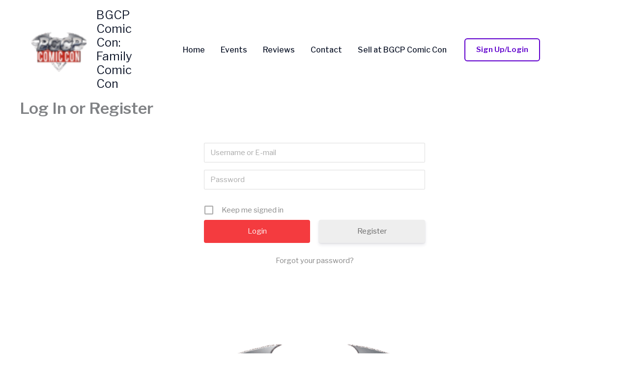

--- FILE ---
content_type: text/html; charset=utf-8
request_url: https://www.google.com/recaptcha/api2/aframe
body_size: 184
content:
<!DOCTYPE HTML><html><head><meta http-equiv="content-type" content="text/html; charset=UTF-8"></head><body><script nonce="4Il0_59qLSciBRGvEAsq-g">/** Anti-fraud and anti-abuse applications only. See google.com/recaptcha */ try{var clients={'sodar':'https://pagead2.googlesyndication.com/pagead/sodar?'};window.addEventListener("message",function(a){try{if(a.source===window.parent){var b=JSON.parse(a.data);var c=clients[b['id']];if(c){var d=document.createElement('img');d.src=c+b['params']+'&rc='+(localStorage.getItem("rc::a")?sessionStorage.getItem("rc::b"):"");window.document.body.appendChild(d);sessionStorage.setItem("rc::e",parseInt(sessionStorage.getItem("rc::e")||0)+1);localStorage.setItem("rc::h",'1769035886732');}}}catch(b){}});window.parent.postMessage("_grecaptcha_ready", "*");}catch(b){}</script></body></html>

--- FILE ---
content_type: text/css
request_url: https://www.bigglasgowcomicpage.com/wp-content/uploads/elementor/css/post-260.css?ver=1768939212
body_size: 65
content:
.elementor-260 .elementor-element.elementor-element-4be636d{--display:flex;}.elementor-260 .elementor-element.elementor-element-6192b79{--display:flex;--flex-direction:column;--container-widget-width:100%;--container-widget-height:initial;--container-widget-flex-grow:0;--container-widget-align-self:initial;--flex-wrap-mobile:wrap;}.elementor-260 .elementor-element.elementor-element-3c255f8{--display:flex;}